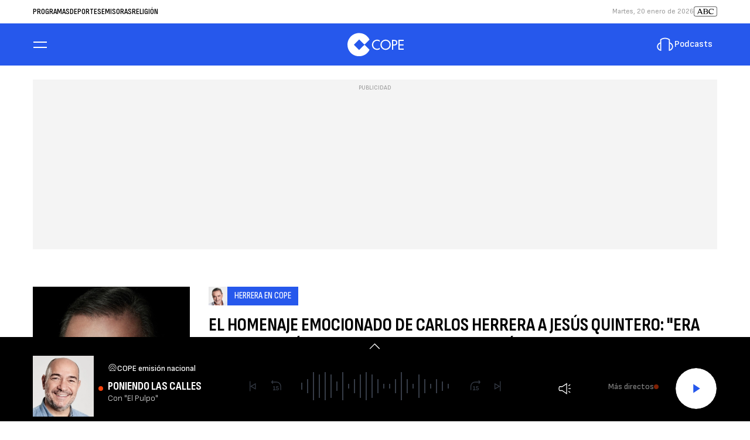

--- FILE ---
content_type: application/javascript; charset=utf-8
request_url: https://fundingchoicesmessages.google.com/f/AGSKWxVROi5Gqgt-oFkJZT1ZSTfyLYjMxJ5d_P_x04b2kbT0vEEw9UAIpnp_YvNMKNSFrxsknZ81OarTzDDsZI8hGDl_j76Ys-VbfjOEGfR9fU6dXCaQEziRiSAPJm_l2Hc4CesQMljwwus3VDXtIGxuJD5lUHCBLJhPE3Qho2D19rgUKcP6bOtP4omEh5gP/_/customadmode./exo_frnd_/adpeeps.-adtrack./adweb.
body_size: -1291
content:
window['55b89292-b4aa-4eac-a0a8-55dd50f0552c'] = true;